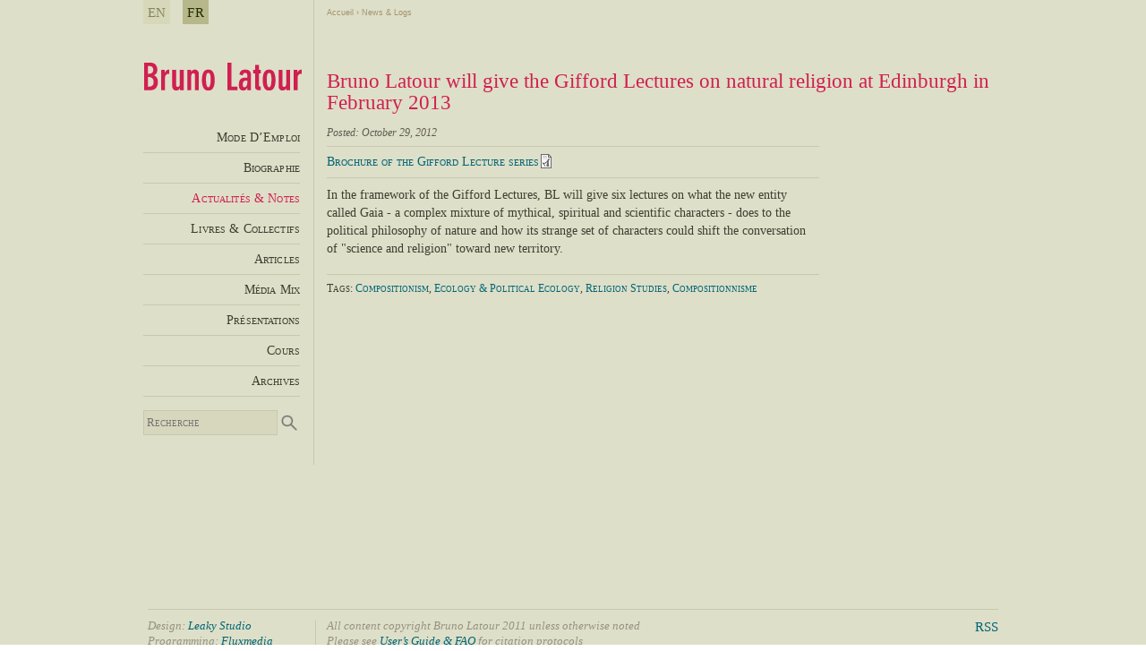

--- FILE ---
content_type: text/html
request_url: http://www.bruno-latour.fr/fr/node/479.html
body_size: 14151
content:
<!DOCTYPE html PUBLIC "-//W3C//DTD XHTML 1.0 Strict//EN" "http://www.w3.org/TR/xhtml1/DTD/xhtml1-strict.dtd">
<html xmlns="http://www.w3.org/1999/xhtml" xml:lang="fr" lang="fr" dir="ltr">


<!-- Mirrored from cms-brunolatour.sciences-po.fr/fr/node/479 by HTTrack Website Copier/3.x [XR&CO'2014], Sun, 25 Sep 2022 15:49:25 GMT -->
<!-- Added by HTTrack --><meta http-equiv="content-type" content="text/html;charset=utf-8" /><!-- /Added by HTTrack -->
<head>
<meta http-equiv="Content-Type" content="text/html; charset=utf-8" />
  <title>Bruno Latour will give the Gifford Lectures on natural religion at Edinburgh in February 2013 | bruno-latour.fr</title>
  <meta http-equiv="Content-Type" content="text/html; charset=utf-8" />
<link rel="shortcut icon" href="../../sites/default/files/zen_latour_favicon.ico" type="image/x-icon" />
  <link type="text/css" rel="stylesheet" media="all" href="../../modules/node/node8277.css?d" />
<link type="text/css" rel="stylesheet" media="all" href="../../modules/system/defaults8277.css?d" />
<link type="text/css" rel="stylesheet" media="all" href="../../modules/system/system8277.css?d" />
<link type="text/css" rel="stylesheet" media="all" href="../../modules/system/system-menus8277.css?d" />
<link type="text/css" rel="stylesheet" media="all" href="../../modules/user/user8277.css?d" />
<link type="text/css" rel="stylesheet" media="all" href="../../sites/all/modules/cck/theme/content-module8277.css?d" />
<link type="text/css" rel="stylesheet" media="all" href="../../sites/all/modules/ckeditor/ckeditor8277.css?d" />
<link type="text/css" rel="stylesheet" media="all" href="../../sites/all/modules/ctools/css/ctools8277.css?d" />
<link type="text/css" rel="stylesheet" media="all" href="../../sites/all/modules/filefield/filefield8277.css?d" />
<link type="text/css" rel="stylesheet" media="all" href="../../sites/all/modules/panels/css/panels8277.css?d" />
<link type="text/css" rel="stylesheet" media="all" href="../../sites/all/modules/views_slideshow/contrib/views_slideshow_singleframe/views_slideshow8277.css?d" />
<link type="text/css" rel="stylesheet" media="all" href="../../sites/all/modules/views_slideshow/contrib/views_slideshow_thumbnailhover/views_slideshow8277.css?d" />
<link type="text/css" rel="stylesheet" media="all" href="../../sites/all/modules/cck/modules/fieldgroup/fieldgroup8277.css?d" />
<link type="text/css" rel="stylesheet" media="all" href="../../sites/all/modules/views/css/views8277.css?d" />
<link type="text/css" rel="stylesheet" media="all" href="../../sites/all/themes/zen_latour/css/layout-fixed8277.css?d" />
<link type="text/css" rel="stylesheet" media="all" href="../../sites/all/themes/zen_latour/css/messages8277.css?d" />
<link type="text/css" rel="stylesheet" media="all" href="../../sites/all/themes/zen_latour/css/pages8277.css?d" />
<link type="text/css" rel="stylesheet" media="all" href="../../sites/all/themes/zen_latour/css/block-editing8277.css?d" />
<link type="text/css" rel="stylesheet" media="all" href="../../sites/all/themes/zen_latour/css/blocks8277.css?d" />
<link type="text/css" rel="stylesheet" media="all" href="../../sites/all/themes/zen_latour/css/navigation8277.css?d" />
<link type="text/css" rel="stylesheet" media="all" href="../../sites/all/themes/zen_latour/css/panels-styles8277.css?d" />
<link type="text/css" rel="stylesheet" media="all" href="../../sites/all/themes/zen_latour/css/views-styles8277.css?d" />
<link type="text/css" rel="stylesheet" media="all" href="../../sites/all/themes/zen_latour/css/nodes8277.css?d" />
<link type="text/css" rel="stylesheet" media="all" href="../../sites/all/themes/zen_latour/css/comments8277.css?d" />
<link type="text/css" rel="stylesheet" media="all" href="../../sites/all/themes/zen_latour/css/forms8277.css?d" />
<link type="text/css" rel="stylesheet" media="all" href="../../sites/all/themes/zen_latour/css/fields8277.css?d" />
<link type="text/css" rel="stylesheet" media="all" href="../../sites/all/themes/zen_latour/css/style_latour8277.css?d" />
<!--[if IE]>
<link type="text/css" rel="stylesheet" media="all" href="/sites/all/themes/zen_latour/css/ie.css?d" />
<![endif]-->
<!--[if lte IE 6]>
<link type="text/css" rel="stylesheet" media="all" href="/sites/all/themes/zen_latour/css/ie6.css?d" />
<![endif]-->
  <script type="text/javascript" src="../../sites/all/modules/jquery_update/replace/jquery.min8277.js?d"></script>
<script type="text/javascript" src="../../misc/drupal8277.js?d"></script>
<script type="text/javascript" src="../../sites/default/files/languages/fr_a7493dcf0fe0edd55d1d555adbff4a838277.js?d"></script>
<script type="text/javascript" src="../../sites/all/modules/google_analytics/googleanalytics8277.js?d"></script>
<script type="text/javascript" src="../../sites/all/modules/panels/js/panels8277.js?d"></script>
<script type="text/javascript" src="../../sites/all/modules/views_slideshow/js/jquery.cycle.all.min8277.js?d"></script>
<script type="text/javascript" src="../../sites/all/modules/views_slideshow/contrib/views_slideshow_singleframe/views_slideshow8277.js?d"></script>
<script type="text/javascript" src="../../sites/all/modules/views_slideshow/contrib/views_slideshow_thumbnailhover/views_slideshow8277.js?d"></script>
<script type="text/javascript" src="../../sites/all/modules/views_slideshow_ddblock/js/views_slideshow_ddblock.admin8277.js?d"></script>
<script type="text/javascript">
<!--//--><![CDATA[//><!--
jQuery.extend(Drupal.settings, { "basePath": "/", "googleanalytics": { "trackOutgoing": 1, "trackMailto": 1, "trackDownload": 1, "trackDownloadExtensions": "7z|aac|arc|arj|asf|asx|avi|bin|csv|doc|exe|flv|gif|gz|gzip|hqx|jar|jpe?g|js|mp(2|3|4|e?g)|mov(ie)?|msi|msp|pdf|phps|png|ppt|qtm?|ra(m|r)?|sea|sit|tar|tgz|torrent|txt|wav|wma|wmv|wpd|xls|xml|z|zip" } });
//--><!]]>
</script>
<script type="text/javascript">
<!--//--><![CDATA[//><!--
var searchSolr = 'http://www.bruno-latour.fr/search';
//--><!]]>
</script>
</head>
<body class="page not-front not-logged-in node-type-news i18n-fr page-node-479 section-node one-sidebar sidebar-first">

  
  <div id="page-wrapper"><div id="page">

    <div id="header"><div class="section clearfix">

      
      
      
      
    </div></div><!-- /.section, /#header -->

    <div id="main-wrapper"><div id="main" class="clearfix">

      <div id="content" class="column"><div class="section">

        
        
        <div class="breadcrumb"><a href="../../fr.html">Accueil</a> › <a href="../actuelles_notes.html">News &amp; Logs</a></div>                  <h1 class="news-title">Bruno Latour will give the Gifford Lectures on natural religion at Edinburgh in February 2013</h1>
                                
        
        <div id="news-content-area">
          <div id="node-479" class="node node-type-news node-promoted build-mode-full clearfix">
  
  
  
      <div class="meta">
      
              <div class="terms terms-inline"><ul class="links inline"><li class="taxonomy_term_11 first"><a href="../taxonomy/term/11.html" rel="tag" title="">Compositionism</a></li>
<li class="taxonomy_term_12"><a href="../taxonomy/term/12.html" rel="tag" title="">Ecology &amp; Political Ecology</a></li>
<li class="taxonomy_term_21"><a href="../taxonomy/term/21.html" rel="tag" title="">Religion Studies</a></li>
<li class="taxonomy_term_13 last"><a href="../taxonomy/term/13.html" rel="tag" title="">Compositionnisme</a></li>
</ul></div>
          </div>
  
  <div class="content">
    <div class="field field-type-text field-field-news-date-posted">
Posted: October 29, 2012</div>


	
	
	<div class="field field-type-filefield field-field-news-field_downloads">
				  <div class="filefield-file"><a href="../../sites/default/files/downloads/GIFFORD-BROCHURE-1.pdf" type="application/pdf; length=121360" title="GIFFORD-BROCHURE-1.pdf">Brochure of the Gifford Lecture series</a><img class="filefield-icon field-icon-application-pdf"  alt="application/pdf icon" src="../../sites/all/modules/filefield/icons/application-pdf.png" /></div>			</div>



<div class="field field-type-text field-field-news-body">
	<p>In the framework of the Gifford Lectures, BL will give six lectures on what the new entity called Gaia - a complex mixture of mythical, spiritual and scientific characters - does to the political philosophy of nature and how its strange set of characters could shift the conversation of "science and religion" toward new territory.</p>
</div>


	
	
	
		<div class="field field-type-text field-field-news-tags">
		<label>
		Tags:		</label>
		<a href="../taxonomy/term/11.html">Compositionism</a>, <a href="../taxonomy/term/12.html">Ecology &amp; Political Ecology</a>, <a href="../taxonomy/term/21.html">Religion Studies</a>, <a href="../taxonomy/term/13.html">Compositionnisme</a>		</div>


	  </div>

  </div><!-- /.node -->
        </div>

        
        

      </div></div><!-- /.section, /#content -->

      
      <div class="region region-sidebar-first column sidebar"><div class="section">
  <div id="block-locale-0" class="block block-locale first region-odd odd region-count-1 count-1">
      <h2 class="title">Languages</h2>
  
  <div class="content">
    <ul><li class="en first"><a href="../../node/479.html" class="language-link">EN</a></li>
<li class="fr last active"><a href="479.html" class="language-link active">FR</a></li>
</ul>  </div>

  </div><!-- /.block -->
<div id="block-block-1" class="block block-block region-even even region-count-2 count-2">
  
  <div class="content">
    <a href="../../index-2.html" title="Accueil" rel="home">
<img src="../../sites/all/themes/zen_latour/images/logo.png" alt="Accueil" /></a>  </div>

  </div><!-- /.block -->
<div id="block-menu-primary-links" class="block block-menu region-odd odd region-count-3 count-3">
      <h2 class="title">Primary links</h2>
  
  <div class="content">
    <ul class="menu"><li class="leaf first"><a href="../mode_demploi.html" title="FR Mode D’Emploi">Mode D’Emploi</a></li>
<li class="leaf"><a href="../fr_biographie.html" title="FR Biographie">Biographie</a></li>
<li class="leaf active-trail"><a href="../actuelles_notes.html" title="">Actualités &amp; Notes</a></li>
<li class="leaf"><a href="../livres_volumes_edites.html" title="">Livres &amp; Collectifs</a></li>
<li class="leaf"><a href="../article.html" title="">Articles</a></li>
<li class="leaf"><a href="../media_mix.html" title="">Média Mix</a></li>
<li class="leaf"><a href="../presentations.html" title="">Présentations</a></li>
<li class="leaf"><a href="../cours.html" title="">Cours</a></li>
<li class="leaf last"><a href="../archives.html" title="">Archives</a></li>
</ul>  </div>

  </div><!-- /.block -->
<div id="block-solr_ajax_search-searchSP" class="block block-solr_ajax_search last region-even even region-count-4 count-4">
      <h2 class="title">Recherche</h2>
  
  <div class="content">
    <div id="block-searchSP" class="searchSP"> <div class="content"> <form id="searchForm" action="http://www.bruno-latour.fr/fr/resultats-de-recherche" role="search" accept-charset="UTF-8" method="get"> <div> <div class="container-inline"> <div class="form-item"> <input type="text" name="search_block_form" id="edit-search-block-form-1" value="" placeholder="Recherche" title="Rechercher dans le site" class="form-text"> </div> <input type="submit" id="submit-searchSP" value="" title="Chercher" class="form-submit"> </div> </div> </form> </div> </div><script type="text/javascript">function actionForm(){document.getElementById("searchForm").action = "http://www.bruno-latour.fr/fr/resultats-de-recherche";document.getElementById("searchForm").submit();}</script>  </div>

  </div><!-- /.block -->
</div></div><!-- /.section, /.region -->

      
    </div></div><!-- /#main, /#main-wrapper -->

    
  </div><div class="push"></div></div><!-- /#page, /#page-wrapper -->

    <div id="footer">

                	<div id="foot_left">
                    <ul>
                    <li>Design: 
                    <a href="http://www.leakystudio.com/" target="_blank">Leaky Studio</a>
                     </li>
                    <li>Programming: <a href="http://www.fluxmedia.de/" target="_blank">Fluxmedia</a></li>
                    </ul>
            
                    </div><!-- /foot_left -->
                    
                    <div id="foot_right">
                    	<div class="copyright">
                                  <div id="footer-message"><ul>
                    <li>All content copyright Bruno Latour 2011 unless otherwise noted</li> 
					<li>Please see <a href="node/8.html">User’s Guide &amp; FAQ</a> for citation protocols</li>
                    </ul></div>
                                </div><!-- /copyright -->
                        <div class="feeds">
                          <ul>
					<li>
					<div class="region region-footer">
  <div id="block-node-0" class="block block-node first last region-odd odd region-count-1 count-5">
  
  <div class="content">
    <a href="../rss.xml" class="feed-icon">RSS</a>  </div>

  </div><!-- /.block -->
</div><!-- /.region -->
					        </li>
                    </ul>
                        </div><!-- /feeds -->
                    </div><!-- /foot_right -->
                   <div class="clear_footer"></div>
                   
                   
  </div><!-- /#footer -->
  

  
  <script type="text/javascript" src="../../sites/all/modules/solr_ajax_search/solr_ajax_search8277.js?d"></script>
<script type="text/javascript">
<!--//--><![CDATA[//><!--
var _gaq = _gaq || [];_gaq.push(["_setAccount", "UA-54172151-2"]);_gaq.push(["_gat._anonymizeIp"]);_gaq.push(["_trackPageview"]);(function() {var ga = document.createElement("script");ga.type = "text/javascript";ga.async = true;ga.src = ("https:" == document.location.protocol ? "https://ssl" : "http://www") + ".google-analytics.com/ga.js";var s = document.getElementsByTagName("script")[0];s.parentNode.insertBefore(ga, s);})();
//--><!]]>
</script>

</body>

<!-- Mirrored from cms-brunolatour.sciences-po.fr/fr/node/479 by HTTrack Website Copier/3.x [XR&CO'2014], Sun, 25 Sep 2022 15:49:25 GMT -->
</html>


--- FILE ---
content_type: text/css
request_url: http://www.bruno-latour.fr/sites/all/themes/zen_latour/css/panels-styles8277.css?d
body_size: 691
content:
/**
 * @file
 * Panels Styling
 */
 
/* IE7 bug */
/* $Id: twocol.css,v 1.1.2.1 2008/12/16 21:27:58 merlinofchaos Exp $ */

.panel-2col { 
/*  overflow: hidden;  */
}

.panel-2col .panel-col-first { 
  float: left; 
  width: 49.9%; 
}
* html .panel-2col .panel-col-first {
  width: 49.9%;
}

.panel-2col .panel-col-first .inside { 
  margin: 0 .5em 1em 0;
}

.panel-2col .panel-col-last { 
  float: left; 
  width: 49.9%;
}
* html .panel-2col .panel-col-last {
  width: 49.9%;
}

.panel-2col .panel-col-last .inside { 
  margin: 0 0 1em .5em;
}

#panels-edit-display .panel-pane,
#panels-edit-display .helperclass {
  margin: .5em;
}

.panel-2col .panel-separator {
  margin: 0 0 1em 0;
}




--- FILE ---
content_type: text/css
request_url: http://www.bruno-latour.fr/sites/all/themes/zen_latour/css/style_latour8277.css?d
body_size: 42679
content:
/* #block-solr_ajax_search-searchSP input[type="text"]{
	background: none repeat scroll 0 0 transparent;
	border: medium none;
	color: #595959;
	font-style: italic;
	font-weight: 100;
	width: 100%;
} */

#block-solr_ajax_search-searchSP input[type="submit"] {
/* background: none repeat scroll 0 0 transparent; */
border: medium none;
font-weight: bold;
margin: 0 0 5px 0;
/* overflow: hidden; */
padding: 0;
text-align: center;
cursor: pointer;
}
#block-solr_ajax_search-searchSP input[type=submit] {
color: transparent;
background: transparent url('../images/latour_images/loupe.png') no-repeat center center;
background-size: contain;
height: 18px;
}
#block-solr_ajax_search-searchSP {
/* border-bottom: 0.1em solid #bbb; */
padding-bottom: 0.5em;
}
#block-solr_ajax_search-searchSP .container-inline {
align-items: center;
display: flex;
flex-direction: row;
justify-content: space-between;
}
.container-inline div, .container-inline label {
display: inline;
}
#block-solr_ajax_search-searchSP * {
margin: 0;
padding: 0;
width: 175px
}
#block-solr_ajax_search-searchSP h2 {
	display:none;
}

/*SEARCH RESULTS*/
#rs ul{
	list-style-type:none;
}
#rs li{
	margin:20px 0;
}
#rs h2 a {
	color: #026576;
	text-decoration: none; 
	font-size: 17px;
	line-height: 1.0em;
	font-variant: small-caps;
}
#rs p em {
	font-size: 16px;
	font-style:normal;
	line-height: 1.4em;
	padding: 0 0 14px 0;
	color: #3f3d32;
}





/* General */
* {
	margin: 0;
	padding: 0;
	font-family: Baskerville, "Times New Roman", Times;
	/* color:#3F3D32; */
}

body {
	text-align: left;
	font-size: 0.95em;
	background-image:url(../images/latour_images/bg_beige.png);
	background-repeat:repeat;
	color:#3F3D32;
}

html, body {
	height: 100%;
}



h1,h2,h3,h4,h5 {
	font-family:Baskerville, "Times New Roman", Times;
	font-weight:lighter;
	margin: 0;
	padding: 0;
}


h2 {
	line-height: 1.1em;
	margin: 0;
}

a {
	text-decoration: none;
	outline:none;
}

a:hover {
		text-decoration: underline;
}

/*
p {
	line-height: 1.4em;
	font-size: 1.0em;
	padding: 0 0 14px 0;
	margin: 0;
}
*/

#node-397 ul {
	list-style:none;
	margin:0 0 20px 0;
	padding:0;
}

#node-397 {
	width:590px;
	list-style:none;
	margin:0 0 0 0;
	padding:0;
}
#node-397 ul li {
	width:590px;
	list-style:none;
	display:block;
	margin:0;
	padding:0 0 9px 0;
	font-size:0.9em;
	line-height:1.2em;
}

#node-397 h4 {
	font-size:1.1em;
	letter-spacing:0.02em;
	font-variant:small-caps;
}



#node-398 ul {
	list-style:none;
	margin:0 0 20px 0;
	padding:0;
}

#node-398 {
	width:590px;
	list-style:none;
	margin:0 0 0 0;
	padding:0;
}
#node-398 ul li {
	width:590px;
	list-style:none;
	display:block;
	margin:0;
	padding:0 0 9px 0;
	font-size:0.9em;
	line-height:1.2em;
}

#node-398 h4 {
	font-size:1.1em;
	letter-spacing:0.02em;
	font-variant:small-caps;
}


/* change zen styles */
.clearfix::after {
	content: ".";
	display: block;
	height: 0;
	clear: none;
	visibility: hidden;
}



/*
 * Content
 */
#content,
.no-sidebars #content {
  float: left; /* LTR */
  width: 960px;
  margin-left: 0; /* LTR */
  margin-right: -960px; /* LTR */ /* Negative value of #content's width + left margin. */
  padding: 0; /* DO NOT CHANGE. Add padding or margin to #content .section. */
}

.sidebar-first #content {
  width: 760px;
  margin-left: 200px; /* LTR */ /* The width of .region-sidebar-first. */
  margin-right: -960px; /* LTR */ /* Negative value of #content's width + left margin. */
}

.sidebar-second #content {
  width: 760px;
  margin-left: 0; /* LTR */
  margin-right: -760px; /* LTR */ /* Negative value of #content's width + left margin. */
}

.two-sidebars #content {
  width: 450px; /* 560px */ 
  margin-left: 200px; /* LTR */ /* The width of .region-sidebar-first */
  margin-right: -650px; /* -760px */ /* LTR */ /* Negative value of #content's width + left margin. */
}

#content .section {
  margin: 0 0 0 0;   /* LTR */
  padding-left: 5px;  
  font-size: 1.0em;
  line-height: 1.6em;
}

/*
#content .section a {
	color: #026576;
}

#content .section a:hover {
	color: #D01F51;
}

*/

/*
 * Top Region
 */
 
.region-content-top {
	clear: both;
}	

/*
 * First sidebar
 */
.region-sidebar-first {
  float: left; /* LTR */
  width: 200px;
  margin-left: 0; /* LTR */
  margin-right: -200px; /* LTR */ /* Negative value of .region-sidebar-first's width + left margin. */
  padding: 0; /* DO NOT CHANGE. Add padding or margin to .region-sidebar-first .section. */
}

.region-sidebar-first .section {
  margin: 0 20px 0 0; /* LTR */
  padding: 0;
}

/*
 * Second sidebar
 */
.region-sidebar-second {
  float: left; /* LTR */
  width: 280px;
  margin-left: 470px; /* 760px */ /* LTR */ /* Width of content + sidebar-first. */
  margin-right: -930px; /* LTR */ /* Negative value of .region-sidebar-second's width + left margin. */
  padding: 0; /* DO NOT CHANGE. Add padding or margin to .region-sidebar-second .section. */
}

.region-sidebar-second .section {
  margin: 0 0 0 0px; /* LTR */
  padding: 0;
   font-size: 1.0em;
  line-height: 1.6em; 
}

.region-sidebar-second .section a {
	text-decoration: underline;
}

.region-sidebar-second .section a:hover {
	text-decoration: none;
}


/* Footer */

.push {
	padding-top: 100px;
}
.footer, .push {
	height: 4em;
}

.footer, .push {
	clear: both;
}


#footer {
	margin-left: auto;
	margin-right: auto;
	width: 950px;
	padding: 12px 0 12px 0;
	border-top: solid thin #C7C8AF;
	color: #969183;
	/* font-size: 0.7em; */
	line-height: 0.9em;
	margin-bottom:20px;
}

#footer a {
	color: #026576;
	text-decoration: none;
}

#footer a:hover {
	color: #D01F51;
	text-decoration: none;
}

#footer ul li {
	list-style: none;
	margin: 0;
	padding: 0 0 5px 0;
	color: #969183;
}

#footer ul, ol {
	margin-left: 0;
}

#foot_left {
	float: left;
	width: 175px;
	padding: 0 12px 0 0;
	margin: 0 12px 0 0;
	border-right: solid thin #C7C8AF;
	font-style: italic;
	font-size:0.85em;
	line-height: 1.0em;
}


#foot_right .copyright {
	float: left;
	width: 550px;
	text-align: left;
	font-style: italic;
	font-size:0.85em;
	line-height: 1em;
}


#foot_right .feeds {
	float: right;
	width: 150px;
	text-align: right;
}

/* Left Sidebar */
.region-sidebar-first {
	float: left;
	width: 200px;
	margin-left: 0;
	margin-right: -200px;
	padding: 0;
}

/* Front Panel & Carousel */

.panel-2col {
	clear: both;
}

.clear-block {
	clear: both;
}

.content-area {
	clear: both;
}

.views-row {
	clear: both;
	padding-bottom: 5px;
	margin-bottom: 10px;
	/* width: 550px; */
}

.views-row a {
	font-size: 1em;
	color: #D01F51;
	margin: 0 0 6px 0;
	padding: 0;
	font-variant: small-caps;
}

.views-field-body a {
	text-decoration: underline;
	color: #026576;
	outline: none;
}


/* block-nodeblock */


.block-nodeblock.first {
	margin-top: 80px;
	padding: 43px 0 0 0; 
}

.block-nodeblock a {
	text-decoration: underline;
	color: #3F3D32;
}

.block-nodeblock a:hover {
	text-decoration: underline;
	color: #D01F51;
}

.block-nodeblock img {
	width: 280px;
}

.block-nodeblock a[href$=".PDF"], .article-view-field-title a[href$=".pdf"] {
	padding: 2px 17px 2px 0px;
	background: url(http://www.bruno-latour.fr/sites/all/modules/filefield/icons/application-pdf.png) right center no-repeat;
}

h4.cv {
	width: 268px;
	padding: 6px;
	background-color: #CCCBAD;
	margin: 0 0 10px 0;
	font-size: 1em;
}

.block-nodeblock h4.cv a {
	text-decoration: none;
	color: #026576;
	font-variant: small-caps;
}
.block-nodeblock h4.cv a:hover {
	text-decoration: none;
	color: #D01F51;
}
h4.cv a {
	text-decoration: none;
	color: #026576;
	font-variant: small-caps;
}
h4.cv a:hover {
	text-decoration: none;
	color: #D01F51;
}


/* Admin Block */
#admin-menu {
	font-size: 0.8em;
}


#block-admin-display-form {
	padding-bottom: 50px;
}

content-area {
	padding-bottom: 50px;
	
}

p#content-column {
	/* font-size: 0.9em; */
}

div.help {
	/* font-size: 0.8em; */
}


/* ---------------- search */
#edit-search-block-form-1 {
	width: 140px;
	font-variant: small-caps;
	height: 25px;
	text-align: left;
	margin: 5px 0 10px 0;
	font-size: 0.84em;
	padding: 1px 5px 0px 3px;
	/* color: #323800;*/
	color: black;
	border: solid thin #C7C8AF; 
	background-color: #D6D7BD;
	font-family: Baskerville, "Times New Roman", Times;
}


.search-results {
	margin-top: 10px;
}

.search-advanced a {
	color: #D01F51;
	text-decoration: none;
}

.search-advanced a:hover {
	color: #D01F51;
	text-decoration: underline;
}

.search-results dt {
	padding-bottom: 10px;
	font-variant: small-caps;
	color: #D01F51;
	font-size: 1.0em;
	line-height: 1.0em;
}

.search-results dt a {
	color: #D01F51;
	text-decoration: none;
}

.search-results dt a:hover {
	color: #D01F51;
	text-decoration: underline;
}

.search-info a {
	text-decoration: underline;
	color: #026576;
}

.search-info a:hover {
	text-decoration: underline;
	color: #D01F51
}


/* ---------------- contact */
.breadcrumb-contact {
	margin: 10px 0 70px 0;
	font-family: Arial, Helvetica, sans-serif;
	font-size: 0.5em;
	color: #A2926F;
	padding: 0;
}

.breadcrumb-search-result {
	margin: 10px 0 70px 0;
	font-family: Arial, Helvetica, sans-serif;
	font-size: 0.5em;
	color: #A2926F;
	padding: 0;
}


/* ---------------- Pagunation */
div.item-list {
	clear:both;
	margin:0px 0 0 0;
	padding:0;
}

ul.pager {
margin:0 0 0 0;
padding:0;
clear:both;
}

ul.pager li {
	font-family:Arial, Helvetica, sans-serif;
	display:inline;
		margin-right: 5px;
}
ul.pager li a {	
	display: inline;
	padding: 1px 5px;
	border: solid 1px #323800;
	color: #323800;
	background: #b7b78c;
	text-decoration:none;
	font-family:Arial, Helvetica, sans-serif;
}
ul.pager li a:hover, ul.pager li.pager-current a{
	background: #D01F51;
	border: solid 1px #D01F51;
	color: #FFF;
	text-decoration: none;
}


/* ---------------- breadcrumb */

div.breadcrumb {
	margin: 2px 0 43px 0;
	font-family: Arial, Helvetica, sans-serif;
	font-size: 0.6em;
	color: #A2926F;
	padding: 0;
}

div.breadcrumb a:hover {
	text-decoration: none;
	color: #026576;
	font-family: Arial, Helvetica, sans-serif;
}

div.breadcrumb a {
	text-decoration: none;
	color: #A2926F;
	font-family: Arial, Helvetica, sans-serif;
}


/* ---------------- Site Sub Header */
#site-subheader {
	margin: 0;
}



/* ---------------- Sidebar Left */

.region-sidebar-first {
	/* padding: 0 12px 0 0; */
	
	font-variant: small-caps;
	text-align: left;
	color: #323800;
	/* font-size: 0.74em; */
	letter-spacing: 0.01em;
	border-right: solid thin #C7C8AF;
	width:175px;
	padding: 0 15px 0 0;
	margin: 0 15px 0 0;
}


.region-sidebar-first a {
	color:#3F3D32
}


/* ---------------- Sidebar Left - Left Navigation */

#block-menu-primary-links h2 {
	display:none;
}


#block-menu-primary-links {
	padding: 0;
	margin: 0;
	font-variant: small-caps;
	text-align: right;
	color: #323800;
	font-size: 0.93em; 
	letter-spacing: 0.01em;
}


#block-menu-primary-links ul {
	text-align: right;
	list-style: none;
	list-style-image:none;
	margin: 40px 0 10px 0;
	padding: 0;
	width:175px;
}

#block-menu-primary-links ul li {
	list-style: none;
	list-style-image:none;
	margin: 0 0 8px 0;
	padding: 0 0 8px 0;
	border-bottom: solid thin #C7C8AF;
}

#block-menu-primary-links ul li.active-trail a {
	color: #D01F51;
}

#block-menu-primary-links a:hover {
	color: #D01F51;
	text-decoration: none;
}


/* Language Switcher */

#block-locale-0 {
	padding: 0;
	margin: 5px 0 47px 0;
	/* font-size: 1.0em; */
}

#block-locale-0 h2 { 
	display: none;
}


#block-locale-0 ul {
	margin: 0;
	padding: 0;
	list-style: none;
}

#block-locale-0 ul li {
	margin: 0 10px 0 0;	
	display: inline;
	color: #242C00;
	background-color: #B7B78C;
	list-style: none;
}

a.language-link {
	width: 30px;
	height: 30px;
	padding: 5px;
	color: #82875A;
	background-color: #D7D7B9;
	text-decoration: none;
}

a:hover.language-link {
	width: 30px;
	height: 30px;
	padding: 5px;
	color: #242C00;
	background-color: #B7B78C;
	text-decoration: none;
}


a.language-link.active {
	width: 30px;
	height: 30px;
	padding: 5px;
	color: #242C00;
	background-color: #B7B78C;
	text-decoration: none;
}

/* ---------------- Node Edit */
div.tabs {
	padding-bottom: 15px;
}

#content-area {
	clear: both;
}

/* ---------------- Body */
div.field-item a {
	color: #026576;
	text-decoration: none;
}

div.field-item a:hover {
	color: #D01F51;
	text-decoration: none;
}

div.content h3 {
	font-size: 1.1em;
	color: #D01F51;
	margin: 0 0 4px 0;
	padding: 0;
	font-variant: small-caps;
}

div.content h3.block_col_right {
	font-size: 1.3em;
	line-height:1.2em;
	color: #D01F51;
	margin: 0 0 4px 0;
	padding: 0 0 0 0;
	font-variant:normal;
}

div.content h4.transl {
	width:260px;
	margin:4px 0 12px 0;
	padding:0;
}
div.content h4.transl a {
	padding:6px;
	background-color: #CCCBAD;
	margin: 0 0 10px 0;
	font-size: 1em;
	color: #026576;
	text-decoration:none;
}


div.content h4.transl a:hover {
	text-decoration: none;
	color: #D01F51;
}

div.content h4.block_col_right {
	font-size: 0.9em;
	line-height:1.2em;
	color: #3f3d32;
	margin: 0 0 3px 0;
	padding: 4px 0 0 0;
	font-variant:small-caps;
}

div.content h6 {
	font-size: 0.85em;
	line-height: 1.2em;
	font-weight: lighter;
}
div.content p {
font-size:1em;
line-height:1.4em;
padding:0 0 14px 0;
color:#3f3d32;
}

ul.bio {
list-style:none;
margin:0 0 25px 0;
padding:0;
font-size:0.95em;
line-height:1.4em;
}

ul.bio li {
list-style:none;
margin:0 0 5px 0;
padding:0 0 0 2.5em;
text-indent:-2.5em;
}

#sidebar {
	float: left;
	width: 175px;
	padding: 0 12px 0 0;
	margin: 0 12px 0 0;
	border-right: solid thin #C7C8AF;
}

h1.title {
	font-size: 2.2em;
	line-height: 1.15em;
	padding-bottom: 5px;
	margin:0 0 12px 0;
	clear:both;
}

/* ---------------- Courses Single Content Type */
.courses-view-field-body {
	width:630px;
	padding:0;
	margin:0;
}

.courses-view-field-title {
	font-size:1.25em;
}
.courses-view-field-body h4 {
font-size:1.1em;
	letter-spacing:0.02em;
	
	padding:0;
	margin:3px 0 2px 0;
}

.field-field-courses-field_downloads {
		padding:5px 0 5px 0;
	width:630px;
	border-top: solid thin #C7C8AF;
	border-bottom: solid thin #C7C8AF;
	margin:3px 0 8px 0;
	font-variant:small-caps;
	font-size:0.9em;
}
.courses-view-field-downloads {
		padding:5px 0 5px 0;
	width:630px;
	border-top: solid thin #C7C8AF;
	border-bottom: solid thin #C7C8AF;
	margin:3px 0 8px 0;
	font-variant:small-caps;
	font-size:0.9em;
}
.courses-view-field-downloads a {
	color: #026576;
	text-decoration: none;
}

.courses-view-field-downloads a:hover {
	color: #D01F51;
	text-decoration: none;
}


.field-field-courses-body {
	width:630px;
	padding:0;
	margin:0;
}
.field-field-courses-body h4 {
font-size:1.1em;
	letter-spacing:0.02em;
	font-variant:small-caps;
	padding:0;
	margin:0 0 4px 0;
}
.field-field-courses-body p {
	padding:0 0 12px 0;
}

.field-field-courses-body ul {  
    list-style-type: none; 
	margin: 3px 0 12px 0;
	padding: 0 0 0 1.1em;
 text-indent: -1.1em;
  } 
.field-field-courses-body ul li {  
    display:block;
	padding:0 0 5px 0;
	line-height:19px;
  
  } 
.field-field-courses-body ul li:before {  
    content: "\2014 \0020";  
  }  



/* ---------------- Article Single Content Type */

h1.article-title-edit {
	display: none;
}


.filefield-icon {
	padding: 0;
	margin-bottom: -3px;
}
.article-field-container {
	width:720px;
	margin:0 0 0 42px;
	padding:0;
}

.article-field-inner-left {
	width:355px;
	float:left;
	padding:0 10px 0 0;
	border-right: solid thin #C7C8AF;
	margin:0;
}
.article-field-inner-right {
	width:335px;
	float:right;
	margin:0;
}

.field-field-article-number {
		font-family: Arial, Helvetica, sans-serif;
	padding: 20px 0 5px 0;
	color: #D01F51;
	width:41px;
	float: left;
	font-size:0.80em;
	line-height: 1.0em;
}

.field-field-article-group1 {
	margin-left: 42px; 
	margin-top: 5px;
}

.field-field-article-title {
	margin-left: 0;
	margin-right: 8px;
	margin-top: 0;
	padding-bottom: 10px;
	padding-top: 14px;
	color: #D01F51;
	font-size: 1.55em;
	line-height: 1.0em;
}

#content-area .content .field-field-article-title a {
	color: #D01F51;
	text-decoration:none;
}
#content-area .content .field-field-article-title a:hover {
	color: #D01F51;
	text-decoration:underline;
}

#content-area .content .field-field-article-title a:visited {
	color: #D01F51;
	text-decoration:none;
}


.field-field_year {
	font-size: 0.95em;
	font-weight: lighter;
	margin:-2px 10px 0 42px;
	float: left;
	padding:0;
}


.field-field-article-introduction {
	margin-left: 0;
	margin-top: 6px;
	padding:0;
	font-size: 0.95em;
	margin-top: 0;
	margin-bottom: 10px;
	line-height: 1.3em;
}

.field-field-article-title-teaser {
	padding: 0;
	margin: 0;
	font-variant: small-caps;
	color: #D01F51;
	font-size: 1.0em;
	line-height: 1.0em;
}

.field-field-article-title-teaser a {
	color: #D01F51;
}

.field-field-introduction-teaser {
	font-size: 0.85em;
	line-height: 1.2em;
	margin-bottom: 10px;
}

.field-field-original-article {
	padding: 0;
	margin: 0;
}

.field-field-original-article h2 {
	display: none;
}

.field-field-original-article-label {
	font-size: 1.1em;
	margin: 0 0 -5px 0;
	padding: 0;
}

.field-field-article-body-label {
	font-size: 17px;
	font-weight:lighter;
	margin: 5px 0 5px 0;
	padding:0;
}


.field-field-article-body {
padding: 0 0 0 0;
	font-size: 0.9em;
	line-height: 1.3em;
}

.field-field-article-tags {
	width: 720px;
	margin-left: 42px;	
	margin-top: 10px;
	margin-bottom: 20px;
	padding-top: 7px;
	padding-bottom: 15px;
	border-top: dotted thin #C7C8AF;
	font-variant: small-caps;
	font-size: 0.8em;
	line-height: 1.2em;
	clear:both;
}

.field-field-article-tags a {
	color: #026576;
	text-decoration: underline;
}

.field-field-article-tags a:hover {
	color: #D01F51;
	text-decoration: underline;
}


.field-field-article-translations-label {
font-size: 17px;
	margin: 0 0 10px 0;
	padding:3px 0 0 0;
	font-weight:lighter;
}

.field-field-article-translations {
		list-style: none;
	margin: 5px 0 0 0;
	font-family:Arial, Helvetica, sans-serif;
	padding: 0 0 0 2.2em;
	text-indent: -2.1em;
	}

.field-field-article-translations p {
	margin-bottom: 5px;
	font-family:Arial, Helvetica, sans-serif;
	font-size: 0.80em;
	line-height: 14px;
}

.field-field-article-translations a {
	color: #026576;
	text-decoration: none;
	font-family:Arial, Helvetica, sans-serif;
}

.field-field-article-translations a:hover {
	color: #D01F51;
	text-decoration: underline;
	font-family:Arial, Helvetica, sans-serif;
}

.field-field-article-translations-item {
	margin-bottom: 0;
	font-size: 0.80em;
	line-height: 14px;
}



.field-field-article-downloads {
	list-style: none;
	margin-left:2.1em;
	padding: 0 0 0 0;
	text-indent: -2.1em;
	font-size: 0.87em;
	line-height: 1.2em;
	margin-top: 0;
}


/* ---------------- Articles View */
.view-header h1 {
	font-size: 2.2em;
	line-height: 1.15em;
	padding-bottom: 5px;
	margin: 0 0 12px 0;
	clear: both;
}

.article-view-field-year {
	font-size: 0.95em;
	font-weight: lighter;
	margin:-2px 10px 0 40px;
	float: left;
	padding:0;
	}

.article-view-field-number {
	font-family: Arial, Helvetica, sans-serif;
	padding: 2px 0 5px 0;
	color: #D01F51;
	width:41px;
	float: left;
	font-size:0.80em;
	line-height: 1.0em;
}

.article-view-field-title {
	margin-left: 3px;
	margin-right: 8px;
	margin-top: 5px;
	padding-bottom: 10px;
	font-variant: small-caps;
	color: #D01F51;
	font-size: 1.12em;
	line-height: 1.0em;
	}
	
.article-view-field-title a[href$=".PDF"], .article-view-field-title a[href$=".pdf"] {
	padding: 2px 17px 2px 0px;
	background: url(http://www.bruno-latour.fr/sites/all/modules/filefield/icons/application-pdf.png) right center no-repeat;
}

.article-view-field-title a {
	color: #D01F51;
}

.article-view-field-introduction {
	margin-left: 0;
	margin-top: 6px;
	padding:0;
	font-size: 0.95em;
	margin-top: 0;
	margin-bottom: 10px;
	line-height: 1.3em;
}

.article-view-field-introduction a {
text-decoration:none;
color: #026576;
}
.article-view-field-introduction a:hover {
text-decoration:none;
color: #D01F51;
}


.article-view-field-orig-article-label {
	font-size: 1.0em;
	margin-bottom: -5px;
	padding: 0;
}

.article-view-field-orig-article {
	margin-left: 42px;
	margin-top: 5px;
	margin-top: 5px;
	margin-bottom: 10px;
	clear: both;
}

.article-view-field-orig-article a {
	font-variant: small-caps;
	color: #D01F51;
	font-size: 1.0em;
	line-height: 1.0em;
}


.article-view-field-body-label {
	font-size: 17px;
	font-weight:lighter;
	margin: 5px 0 5px 0;
	padding:0;
}

.article-view-field-inner-left {
	float: left;
	width: 375px;
	margin:0 15px 0 42px;
	padding:0 15px 0 0;
	border-right: solid thin #C7C8AF;
}

.article-view-field-inner-right {
	float:right;
	width:305px;
	padding:0 15 0 0;
}
	

.clearit {
	clear:both;
	height:1px;
}

.article-view-field-body {
	padding: 0 0 0 0;
	font-size: 0.9em;
	line-height: 1.3em;
}

.article-view-field-tags {
	width: 100%;
	margin-left: 42px;	
	margin-top: 10px;
	margin-bottom: 20px;
	padding-top: 7px;
	padding-bottom: 15px;
	border-top: dotted thin #C7C8AF;
	font-variant: small-caps;
	font-size: 0.8em;
	line-height: 1.2em;
	clear:both;
}

.article-view-field-tags a {
	color: #026576;
	text-decoration: underline;
}

.article-view-field-tags a:hover {
	color: #D01F51;
	text-decoration: underline;
}


.article-view-field-translations {
	list-style: none;
	margin: 5px 0 0 0;
	font-family:Arial, Helvetica, sans-serif;
	font-size: 0.72em;
	padding: 0 0 0 2.2em;
	text-indent: -2.1em;
	}

.article-view-field-translations p {
	margin-bottom: 5px;
	font-family:Arial, Helvetica, sans-serif;
	line-height: 1.33em;
}

.article-view-field-translations-label {
	font-size: 17px;
	margin: 0 0 10px 0;
	padding:3px 0 0 0;
	font-weight:lighter;
}

.article-view-field-translations a {
	color: #026576;
	text-decoration: none;
	font-family:Arial, Helvetica, sans-serif;
}

.article-view-field-translations a:hover {
	color: #D01F51;
	text-decoration: underline;
	font-family:Arial, Helvetica, sans-serif;
}

.article-view-field-downloads {
	list-style: none;
	margin-left:2.1em;
	padding: 0 0 0 0;
	text-indent: -2.1em;
	font-size: 0.85em;
	line-height: 1.2em;
	margin-top: 0;
}

.article-view-field-downloads a {
	font-family:Arial, Helvetica, sans-serif;
	font-size: 0.85em;
	line-height: 1.33em;
	color: #026576;
	text-decoration:none;
}
.article-view-field-downloads a:hover {
color: #D01F51;
	text-decoration:none;
	}

.article-view-field-downloads-label {
	font-size: 17px;
	margin: 12px 0 2px 0;
	padding:0;
}





.article-view-group-row {
	clear: both;
	margin-bottom: 15px;
	padding-bottom: 15px;
}

/* ---------------- News Single Content Type */


.field-field-news-tags {
	padding: 8px 0 0 0;
	border-top: solid thin #C7C8AF;
	margin: 5px 0 0 0;
	font-variant: small-caps;
	font-size: 0.8em;
	line-height: 1.2em;
}

.field-field-news-date-posted {
		font-style: italic;
	color: #605B53;
	font-size: 0.8em;
	padding: 2px 0 0 0;
}

.field-field-news-field_downloads {
	padding:5px 0 5px 0;
	width:550px;
	border-top: solid thin #C7C8AF;
	border-bottom: solid thin #C7C8AF;
	margin:3px 0 8px 0;
	font-variant:small-caps;
	font-size:0.9em;
}
.field-field-news-field_downloads a {
	text-decoration:none;
	color:#026576;
}
.field-field-news-field_downloads a:hover {
	text-decoration:none;
	color:#D01F51;
}


.field-field-news-body {
	margin-top: 1px;
	padding:0;
	font-size: 0.94em;
	margin-bottom: 0;
	line-height: 1.5em;
	width: 550px;	
}

.field-field-news-body img {
	max-width: 550px;
}

.field-field-news-body p {
padding:0 0 10px 0;
}


.field-field-news-body a {
	color: #026576;
	text-decoration: none;
}

.field-field-news-body a:hover {
	color: #D01F51;
	text-decoration: none;
}


.field-field-news-tags a {
	color: #026576;
	text-decoration: none;
}

.field-field-news-tags a:hover {
	color: #D01F51;
	text-decoration: none;
}


.field-tag-single-heading {
	float: left;
}

.field-item-tags {
	float: left;
	margin-left: 5px;
}

.field-item-tags a {
	color: #026576;
	text-decoration: underline;
}

.field-item-tags a:hover {
	color: #D01F51;
	text-decoration: underline;
}

#news-content-area {
	clear: both;
	width: 550px;
}


h1.news-title {
	font-size: 1.5em;
	margin: 0 0 7px 0;
	padding: 10px 0 0 0;
	font-variant: normal;
	color: #D01F51;
}

.field-field-news-archive-link {
	margin-top: 20px;
	font-size: 0.9em;
	padding: 0;
	font-variant: small-caps;
}

.field-field-news-archive-link a {
	color: #D01F51;
	text-decoration: none;
}

.field-field-news-archive-link a:hover {
	color: #D01F51;
	text-decoration: underline;
}
.archive-view-field-title {
	font-size:1.25em;
}
.archive-view-field-downloads {
	padding:5px 0 5px 0;
	width:550px;
	border-top: solid thin #C7C8AF;
	border-bottom: solid thin #C7C8AF;
	margin:3px 0 8px 0;
	font-variant:small-caps;
	font-size:0.9em;
}
.archive-view-field-downloads a {
	text-decoration:none;
	color:#026576;
}
.archive-view-field-downloads a:hover {
	text-decoration:none;
	color:#D01F51;
}

.archive-view-posted{
		font-style: italic;
	color: #605B53;
	font-size: 0.8em;
	padding: 2px 0 0 0;
}
.view-archive-view .view-content {
	width:550px;
	margin:0;
	padding:0;
}
.archive-view-field-body a {
	text-decoration:none;
	color: #026576;
	font-variant:normal;
}
.archive-view-field-body a:hover {
	text-decoration:none;
	color: #D01F51;
}

.archive-view-field-tags {
	width: 550px;
	padding-top: 5px;
	padding-bottom: 15px;
	margin:0 0 10px 0;
	border-top: solid thin #C7C8AF;
	font-variant: small-caps;
	font-size: 0.8em;
	line-height: 1.2em;
	float: left;
}


.archive-view-field-tags a {
	text-decoration: none;
	color: #026576;
	outline: none;
}


.archive-view-field-tags a {
	color: #026576;
	text-decoration: none;
}

.archive-view-field-tags a:hover {
	color: #D01F51;
	text-decoration: underline;
}


.view-view-taxonomy .view-content {
	width:550px;
	margin:0;
	padding:0;
}
.view-taxonomy-title {
	font-size:1.25em;
}

/* ---------------- News View */

.news-view-field-title {
	margin-top: 1px;
	padding:0 0 0 0;
	color: #D01F51;
	font-size: 1.3em;
	line-height: 1.35em;
	width: 550px;
}
.news-view-field-downloads {
	padding:5px 0 5px 0;
	width:550px;
	border-top: solid thin #C7C8AF;
	border-bottom: solid thin #C7C8AF;
	margin:3px 0 8px 0;
	font-variant:small-caps;
	font-size:0.9em;
}
.news-view-field-downloads a {
	text-decoration:none;
	color:#026576;
}
.news-view-field-downloads a:hover {
	text-decoration:none;
	color:#D01F51;
}

.news-view-posted {
		font-style: italic;
	color: #605B53;
	font-size: 0.8em;
	padding: 2px 0 0 0;
}
.news-view-field-title a {
font-variant:normal;
}

.news-view-field-body {
	margin-top: 1px;
	padding:0;
	font-size: 0.94em;
	margin-bottom: 0;
	line-height: 1.5em;
	width: 550px;	
}

.news-view-field-body img {
	max-width: 550px;
}

.news-view-field-body p {
padding:0 0 10px 0;
}


.news-view-field-body a {
	color: #026576;
	font-variant:normal;
	text-decoration: none;
}

.news-view-field-body a:hover {
	color: #D01F51;
	text-decoration: none;
	font-variant:normal;
}

.news-view-field-tags {
	width: 550px;
	padding-top: 5px;
	padding-bottom: 15px;
	margin:0 0 10px 0;
	border-top: solid thin #C7C8AF;
	font-variant: small-caps;
	font-size: 0.8em;
	line-height: 1.2em;
	float: left;
}


.news-view-field-tags a {
	text-decoration: none;
	color: #026576;
	outline: none;
}


.news-view-field-tags a {
	color: #026576;
	text-decoration: none;
}

.news-view-field-tags a:hover {
	color: #D01F51;
	text-decoration: underline;
}


/* ---------------- Mixed Media View */
.views-field-field-teaser-text-value {
	position: absolute;
	height: 48px;
	width: 223px;
	background-color: rgba(118, 115, 37, 0.8);
	z-index: 2;
	padding: 6px;
	margin-top: -67px;
}
.views-field-field-teaser-image-fid {
	opacity:0.8;
}
.views-field-field-teaser-image-fid:hover {
	opacity:1;
}
.views-field-field-teaser-text-value h3 {
	font-size: 1.2em;
	margin: 0 0 2px 0;
	padding:0;
	color:#F0EDDE;
	line-height:0.9em;
}
.views-field-field-teaser-text-value h5 { 
	font-size: 0.9em;
	margin: -2px 0 0 0;
	padding:0 0 0 0;
	font-variant:small-caps;
	color:#1A1A00;
}

.gallery-view td {
	padding-right: 10px;
	padding-bottom: 10px;
}

.field-field-introduction {
	width:355px;
	margin:0 0 0 0;
	border-right: solid thin #C7C8AF;
	padding:0 10px 0 0;
	float:left;
}

.field-field-introduction .field-label {
	font-variant:small-caps;
	margin: 0 0 6px 0;	
	padding: 8px 0 0 0;	
	font-size: 17px;
	color:#D01F51;
	font-weight:lighter;
}

/*.field-type-filefield {
	margin: 0 0 0 410px;
	width:215px;
		padding:0;
		line-height:1.3em;
}
*/

#views-slideshow-ddblock-scrollable-pager-gallery_photos_node_content_1 {
	padding-bottom: 20px;
	clear: both;
}


.views-slideshow-ddblock-cycle-vsd-upright-60p {
	*padding-bottom: 60px; /* ie7 and below */
	clear: both;
}

.views-slideshow-ddblock-cycle-vsd-bruno-60p {
	*padding-bottom: 60px; /* ie7 and below */
	clear: both;
}

.field-field-downloads {
	border-bottom: solid thin #C7C8AF;
	margin: 0 0 10px 380px;
	width:250px;
		padding:0 0 10px 0;
		line-height:1.3em;

}

.field-field-downloads a {
	font-family:Arial, Helvetica, sans-serif;
	font-size: 0.85em;
	line-height: 1.33em;
	color: #026576;
	text-decoration:none;
}
.field-field-downloads a:hover {
color: #D01F51;
	text-decoration:none;
	}

.field-field-downloads-label {
	font-size: 17px;
	margin: 12px 0 2px 0;
	padding:0;
}


.field-type-filefield .field-item a {
	font-family:Arial, Helvetica, sans-serif;
	font-size:0.8em;
	text-decoration:none;
	line-height:0.8em;
}

.field-type-filefield .field-item {
	margin:0 0 3px 0;
	padding:0;
}

.field-type-filefield .field-label {
	font-variant:small-caps;
	margin: 0 0 6px 0;	
	padding: 8px 0 0 0;	
	font-size: 17px;
	color:#D01F51;
	font-weight:lighter;
}

.field-type-link {
	width:255px;
	margin:0 0 0 380px;
	
	padding:0 0 0 0;
	line-height:1.3em;
}
.field-type-link .field-items .field-item a {
	font-family:Arial, Helvetica, sans-serif;
	text-decoration:none;
}
.field-type-link .field-items .field-item {
	font-family:Arial, Helvetica, sans-serif;
	font-size:0.8em;
	text-decoration:none;
	line-height:1.2em;
	margin:0 0 6px 0;
}

#content-area .content a {
	color:#026576;
	text-decoration:none;
}
#content-area .content a:hover {
	color:#D01F51;
	text-decoration:none;
}

#content-area .content h5 {
	font-size: 0.9em;
margin: 0 0 2px 0;
padding:0;
font-variant:small-caps;
color:#323800;
}


	

/* ---------------- Taxonomy View 


.node h2.title a {
	font-size: 0.8em;
	font-variant: small-caps;
	color: #D01F51;
}


div.node-type-news {
	clear: both;
	padding-bottom: 10px;
	margin-bottom: 10px;
	width: 550px;
}
*/

/* ---------------- Single Book Content Type */

/* taxonomy bug 
div.meta {
	display: none;
}



h1.content-type-heading {
	font-size: 1.8em;
	margin: 0 0 12px 0;
	padding: 0;
	color: #323800;
	line-height: 1em;
}
*/

h1.book-title {
	display: none;
}

h1.book-title-edit {
	display: none;
}

.field-field-single-title-number {
	float: left;
	padding-right: 10px;
	padding-bottom: 5px;
	padding-top:15px;
	font-size:1em;
	font-family: Arial, Helvetica, sans-serif;
	line-height: 1.0em;
	color: #D01F51;
}


	

.field-field-single-title {
	font-size: 1.7em;
	margin: 0 0 0 0;
	padding-bottom: 10px;
	padding-top:7px;
	font-variant: normal;
	color: #D01F51;
}

.field-field-single-book-cover {
	float: left;
	padding-right: 15px;
}

.field-field-single-desc-details {
	padding-bottom: 10px;
}
div.content div.field-field-single-desc-details p {
	font-size: 0.9em;
	line-height: 1.5em;
	letter-spacing:0.02em;
}

div.content div.field-field-single-teaser-desc-details p {
	font-size: 0.95em;
	line-height: 1.5em;
	letter-spacing:0.02em;
	padding-top:2px;
}


.field-field-single-body-label {
	font-size: 1.2em;
	padding-bottom: 5px;
}

.field-field-single-body {
	padding-bottom: 0;
	padding-left:165px;
}
div.content div.field-field-single-body p {
	font-size: 0.9em;
	line-height: 1.4em;
	padding-bottom: 5px;
}

.clear_booksingle {
	float: none;
	clear: both;
	margin: 1px 0 0 0;
}

.field-field-single-originial-title-label {
	float: left;
	border-top: solid thin #C7C8AF;
	margin-top: 10px;	
	padding-top: 6px;	
	width: 150px;
	font-size: 1.1em;
	padding-bottom: 5px;
}

.field-field-single-originial-title {
	float: left;
	margin-left: 15px;
	border-top: solid thin #C7C8AF;
	font-size: 0.9em;
	line-height: 1.1em;
	margin-top: 10px;	
	padding-top: 6px;
	width: 580px;
}


.field-field-single-originial-title h2 {
	display: none;
}

.node h2.title a {
padding:0;
margin:0;
	font-size: 0.8em;
	font-variant: small-caps;
	color: #D01F51;
	text-decoration: none;
}

.node h2.title a:hover {
	text-decoration: underline;
}


.field-field-single-teaser-book-cover {
	float: left;
	padding-right: 10px;
	padding-top: 5px;
	margin-bottom:13px;
}

.field-field-single-book-translations-label {
	float: left;
	border-top: solid thin #C7C8AF;
	margin-top: 15px;	
	padding-top: 6px;	
	width: 150px;
	font-size: 1.1em;
	padding-bottom: 5px;
}

.field-field-single-book-translations {
	float: left;
	margin-left: 15px;
	border-top: solid thin #C7C8AF;
	font-size: 0.9em;
	line-height: 1.1em;
	margin-top: 15px;	
	padding-top: 10px;
	width: 580px;
}

.field-field-single-book-translations h2 {
	display: none;
}

.field-field-single-teaser-book-title {
	font-size: 1.1em;
	font-variant: small-caps;
	color: #3F3D32;
	text-decoration: none;
	margin-bottom: 3px;
}

.field-field-single-teaser-book-title a {
text-decoration:none;
color: #D01F51;
}
.field-field-single-teaser-book-title a:hover {
text-decoration:underline;
color: #D01F51;
}

.field-field-single-downloads-label {
	float: left;
	border-top: solid thin #C7C8AF;
	margin-top: 15px;	
	padding-top: 6px;	
	width: 150px;
	font-size: 1.1em;
	padding-bottom: 5px;
}

.field-field-single-downloads {
	float: left;
	margin-left: 15px;
	border-top: solid thin #C7C8AF;
	font-size: 1em;
	line-height: 1.4em;
	margin-top: 15px;	
	padding-top: 6px;
	width: 580px;
}

.field-field-single-link-label {
	float: left;
	border-top: solid thin #C7C8AF;
	margin-top: 15px;	
	padding-top: 6px;	
	width: 150px;
	font-size: 1.1em;
	padding-bottom: 5px;
}

.field-field-single-link {
	float: left;
	margin-left: 15px;
	border-top: solid thin #C7C8AF;
	font-size: 1em;
	line-height: 1.4em;
	margin-top: 15px;	
	padding-top: 6px;
	width: 580px;
}


.field-field-single-tags-label {
	float: left;
	border-top: solid thin #C7C8AF;
	margin-top: 15px;	
	padding-top: 6px;	
	width: 150px;
	font-size: 1.1em;
	padding-bottom: 5px;
}

.field-field-single-tags {
	float: left;
	margin-left: 15px;
	border-top: solid thin #C7C8AF;
	font-size: 0.8em;
	line-height: 1.1em;
	margin-top: 15px;	
	padding-top: 10px;
	width: 580px;
}

.field-field-single-tags a {
	color: #026576;
	text-decoration: none;
	font-variant:small-caps;
}

.field-field-single-tags a:hover {
	color: #D01F51;
	text-decoration: none;
}


/* ---------------- Lecture View */

.lectures-view-field-video {
	float: left;
	padding-right: 15px;
	padding-top: 5px;
}

.lectures-view-field-lecture-details {
	font-size: 1em;
	line-height: 1.4em;
	padding-bottom: 15px;
	width: 477px;
}

.lectures-view-field-body {
	font-size: 0.9em;
	line-height: 1.3em;
	padding-bottom: 10px;
	width: 385px;
	padding-right: 10px;
	padding-left: 165px;
	*padding-left: 0px; /* ie7 and below */
}


.lectures-view-field-tags_2 {
	font-variant: small-caps;
	line-height: 1.2em;
	width: 477px;
	padding-right: 10px;
	border-right: solid thin #C7C8AF;
}

.lectures-view-field-tags {
	width: 385px;
	padding-top: 5px;
	padding-bottom: 15px;
	margin-left: 165px;
	font-variant: small-caps;
	font-size: 0.8em;
	line-height: 1.2em;
	border-top: solid thin #C7C8AF;
	float: left;
	margin-bottom:12px;
}

.lectures-view-field-tags a {
	text-decoration: none;
	color: #026576;
}

.lectures-view-field-tags a:hover {
	text-decoration: none;
	color: #D01F51;
}

.terms-inline {
	display: none;
}




/* ---------------- Lecture Single Content Type */
h1.lecture-title {
	margin: 0 0 7px 0;
	padding: 9px 0 0 0;
	font-variant: normal;
	color: #D01F51;
}

.field-field-lecture-details-label {
	padding-top: 10px;
	padding-bottom: 10px;
	padding-right: 12px;
	margin-right: 12px;
	margin-top: 10px;
	font-variant: small-caps;
	color: #D01F51;
	font-size: 1.0em;
	line-height: 1.0em;
	width: 363px;
	border-right: solid thin #C7C8AF;
	float: left;
}

.field-field-lecture-details {
	line-height: 1.4em;
	padding: 0 0 8px 0;
	margin-right: 5px;	
	padding-right: 12px;
	margin-right: 12px;
	width: 363px;
	border-right: solid thin #C7C8AF;
	float: left;
}

.field-field-lecture-body {
	font-size: 0.7em;
	padding: 0 0 1px 0;
	margin-right: 5px;	
	margin-bottom: 1px;
	padding-right: 12px;
	margin-right: 12px;
	font-size: 0.9em;
	line-height: 1.3em;
	width: 363px;
	border-right: solid thin #C7C8AF;
	float: left;
}


.field-field-lecture-tags_old {
	width: 363px;
	padding-top: 5px;
	border-top: solid thin #C7C8AF;
	font-variant: small-caps;
	font-size: 0.8em;
	line-height: 1.2em;
	float: left;
	margin-left: 42px;
}

.field-field-lecture-tags-label {
	width: 35px;
	float: left;	
}

.field-field-lecture-tags {
	width: 363px;
	padding: 8px 0 0 0;
	border-top: solid thin #C7C8AF;
	margin: 1px 0 0 0;
	font-variant: small-caps;
	font-size: 0.8em;
	line-height: 1.2em;
	float: left;	
}


.field-field-lecture-tags a {
	color: #026576;
	text-decoration: none;
}

.field-field-lecture-tags a:hover {
	color: #D01F51;
	text-decoration: none;
}

.field-field-lecture-related-content-label {
	padding-top: 10px;
	padding-bottom: 10px;
	margin-top: 10px;	
	margin-left: 5px;
	padding-left: 5px;
	font-variant: small-caps;
	color: #D01F51;
	font-size: 1.0em;
	line-height: 1.0em;
	/* width: 200px;  ie7 and below */
	/* float: right; ie7 and below */
}

.field-field-lecture-related-content {
	font-size: 0.99em;
	line-height: 1.6em;
	margin-left: 5px;
	padding-bottom: 5px;
	/* width: 200px;  ie7 and below */
	/* float: right; /* ie7 and below */
}

.field-field-lecture-related-content a {
	color: #026576;
	text-decoration: none;
}

.field-field-lecture-related-content a:hover {
	color: #D01F51;
	text-decoration: none;
}

/* Translations */

.field-field-book-translations_header {
	float: left;
	margin: 0;
	padding-top: 6px;
	width: 150px;
	border-top: solid thin #C7C8AF;
}



/* ---------------- Books & Edited Volumes Content Type */

.book_view_row {
	clear: both;
	padding-bottom: 25px;
	margin-bottom: 25px;
}


.book-view-field-title-number {
	float: left;
	padding-right: 10px;
	padding-bottom: 5px;
	padding-top:2px;
	font-size:0.95em;
	font-family: Arial, Helvetica, sans-serif;
	line-height: 1.0em;
	color: #D01F51;	
}

.book-view-field-title-number a {
	color: #D01F51;
	font-family: Arial, Helvetica, sans-serif;
}

.book-view-field-title {
	padding-bottom: 10px;
	font-variant: small-caps;
	color: #D01F51;
	font-size: 1.12em;
	line-height: 1.0em;
}


.book-view-field-title a {
	color: #D01F51;
}

.book-view-field-book-cover {
	float: left;
	padding-right: 10px;
	margin-bottom: 20px;	
}

.book-view-field-desc-details {
	font-size: 0.88em;
	line-height: 1.45em;
	padding-bottom: 19px;
	letter-spacing:0.02em;
	width: 477px;
} 
.book-view-field-desc-details a {
	text-decoration:none;
	color: #026576;
}
.book-view-field-desc-details a:hover {
	text-decoration:none;
	color: #D01F51;
}

.book-view-field-body-label {
	font-size: 1.2em;
	padding-bottom: 5px;
}

.book-view-field-body {
	font-size: 0.9em;
	line-height: 1.3em;
	padding-bottom: 10px;
	width: 477px;
	*width: 300px; /* ie7 and below */
	padding-right: 10px;
	border-right: solid thin #C7C8AF;	
}

.book-view-field-tags {
	width:320px;
	padding: 8px 0 0 0;
	border-top: solid thin #c7c8af;
	margin:5px 0 0 160px;
	font-variant:small-caps;
	font-size:0.75em;
	line-height:1.2em;
}

.book-view-field-tags a {
	text-decoration: underline;
	color: #026576;
}

.book-view-field-tags a:hover {
	text-decoration: underline;
	color: #D01F51;
}

.book-view-field-translations-label {
	font-size: 1.13em;
	padding-bottom: 5px;
}

.book-view-field-translations {
	font-size: 0.72em;
	float: right;
	width: 250px;
	*min-height: 60px; /* ie7 and below */
}

.book-view-field-translations .view-content .item-list ul {
	margin:0;
	display:block;
	padding-left: -25px;
}
.book-view-field-translations .view-content .item-list ul li.views-row {
	display:block;
	margin: 0 0 5px 0px;
	padding:0 0 0 15px;
	text-indent: -15px;
	line-height: 1.33em;
}


.book-view-field-translations .view-content .item-list .views-field-title .views-label-title{
	font-family:Arial, Helvetica, sans-serif;
	visibility:hidden;
	display: none; 
}
.book-view-field-translations .view-content .item-list .views-field-title .field-content {
	font-family:Arial, Helvetica, sans-serif;
	padding: 0 ;
}

.book-view-field-translations a {
	text-decoration: underline;
	color: #026576;
}

.book-view-field-translations a:hover {
	text-decoration: underline;
	color: #D01F51;
}

li.node_read_more a {
	display: none;
}


/* Downloads */

/*


span#thmr_68.thmr_call {
	float: left;
}

span#thmr_68.thmr_call {
	margin: 5px 0 0 165px;
	float: left;
}


*/


/* front
div.view-id-original_book_view.view-content.views-field-field-desc-details-value
 */

h2.pane-title {
	margin: 0 0 10px 0;
	padding: 0 0 2px 0;
	line-height: 1.4em;
	font-size: 1.1em;
	border-bottom: solid thin #C7C8AF;
	font-variant:small-caps;
	letter-spacing:0.02em;
	color: #3F3D32;
}

h2.pane-title a {
	color: #3F3D32;
	text-decoration:none;
}

.news-view-front-title {
	font-size: 1.0em;
	line-height: 1.2em;
	font-variant: small-caps;
	color: #D01F51;	
	margin:3px 0 5px; 0;
}
.news-view-front-title a {
	margin: 0 0 0 0;
	padding: 0;
	text-decoration:none;
}
.news-view-front-title a:hover {
	margin: 0 0 0 0;
	padding: 0;
	text-decoration:underline;
}

.news-view-front-body {
	font-size: 0.92em;
	line-height: 1.38em;
	padding-right: 10px;
}

.news-view-front-posted {
	font-style: italic;
	color: #605B53;
	font-size: 0.8em;
	padding: 2px 0 0 0;
}

.more-link {
		padding-right: 10px;
}

.more-link a {
	color: #FFFFCC;
	font-variant:small-caps;
	padding:4px;
	background-color:#3F3D32;
}
.more-link a:hover {
	color: #FFFFCC;
	font-variant:small-caps;
	padding:4px;
	background-color:#D01F51;
	text-decoration:none;
}



/* book-cover front */

.book-view-front-field-title-number {
	float: left;
	padding-right: 5px;
	padding-top:1px;
	padding-bottom: 8px;
	font-family:Arial, Helvetica, sans-serif;
	color: #D01F51;
	font-size: 0.9em;
	line-height: 1.0em;
}


.book-view-front-field-title {
	padding-bottom: 8px;
	font-variant: small-caps;
	color: #D01F51;
	font-size: 1.0em;
	line-height: 1.2em;
}

.book-view-front-field-title a {
	color: #D01F51;
}

.book-view-front-field-book-cover {
	float: left;
	padding-right: 10px;
}


.book-view-front-field-desc-details {
	font-size: 0.9em;
	line-height: 1.35em;
	padding-bottom: 12px;
}


.book-view-front-field-body {
	font-size: 0.9em;
	line-height: 1.35em;
	padding-bottom: 5px;
	padding-left:110px;
}



--- FILE ---
content_type: application/javascript
request_url: http://www.bruno-latour.fr/sites/default/files/languages/fr_a7493dcf0fe0edd55d1d555adbff4a838277.js?d
body_size: 643
content:
Drupal.locale = { 'pluralFormula': function($n) { return Number(($n>1)); }, 'strings': { "Show layout designer": "Montrer le designer de mise en forme", "Hide layout designer": "Cacher le designer de mise en forme", "An error occurred at ": "Une erreur s\'est produite à", "jQuery UI Tabs: Mismatching fragment identifier.": "Onglets d\'interface jQuery : identifiant de fragment ne correspondant pas.", "jQuery UI Tabs: Not enough arguments to add tab.": "Onglets d\'interface jQuery : pas assez d\'arguments pour ajouter l\'onglet.", "Upload": "Transfert de fichiers", "Show more": "En afficher plus", "Show fewer": "En afficher moins" } };

--- FILE ---
content_type: application/javascript
request_url: http://www.bruno-latour.fr/sites/all/modules/solr_ajax_search/solr_ajax_search8277.js?d
body_size: 6298
content:
if (window.location.href.indexOf('search-results') != -1 || window.location.href.indexOf('resultats-de-recherche') != -1){
	var kw = new URL(window.location.href).searchParams.get("search_block_form");
	var pos = new URL(window.location.href).searchParams.get("pos");
	if (!pos){pos=0}
	goSearch(kw, pos);
	
}

function goSearch(kw, pos){
	if (kw.length > 2) {
	   var u = searchSolr + "/?q="+kw+"&version=2.2&start="+pos+"&rows=10&indent=on";
		if (lang == 'fr'){
			u += '&sort=language%20desc,changed%20desc';
		}else{
			u += '&sort=language%20asc,changed%20desc';
		}
		loadResult(u, kw, pos);
	}
}

var trans = {
	'fr':{
		"atitle":"Ouvrir %s dans une nouvelle fenêtre",
		"maj":"Dernière mise à jour",
		"intro":"%d documents ont été trouvés pour votre recherche <strong><em>%s</em></strong>",
		"next":"Les dix résultats suivants",
		"prev":"Les dix résultats précédents",
		"res":"Résultats de %d à %dd :",
		"introvide":"Aucun document n'a été trouvé pour <em>%s</em>"
	},
	'en':{
		"atitle":"Open %s in a new window",
		"maj":"Last update",
		"intro":"%d documents have been found matching <em>%s</em>",
		"next":"The 10 next results",
		"prev":"the 10 previous results",
		"res":"Results from %d to %dd:",
		"introvide":"No document have been found matching <em>%s</em>"
	}
	
}


function loadResult(url, kw, pos) {
	var xmlhttp = new XMLHttpRequest();
	xmlhttp.onreadystatechange = function() {
		if (xmlhttp.readyState == XMLHttpRequest.DONE) {   // XMLHttpRequest.DONE == 4
			if (xmlhttp.status == 200) {
				var result = xmlhttp.responseText;
				var parser = new DOMParser();
				var xmlDoc = parser.parseFromString(result,"text/xml");
				var r = xmlDoc.getElementsByTagName("result")[0].getAttribute('numFound');
				
				if (r == 0) {
					html = trans[lang]['introvide'].replace('%s', kw);
				}else{
					var ht = trans[lang]['intro'].replace('%d', r);
					ht = ht.replace('%s', kw);
					html = '<p>' + ht + '</p>';
				}
				var ht = trans[lang]['res'].replace('%d', pos);
				var pospos = parseInt(pos) + 10;
				ht = ht.replace('%dd', pospos);
				html = html + '<p>' + ht + '</p>';

				var docs = xmlDoc.getElementsByTagName("doc");
				html = html + '<ul>';
				var resultats  = {};
				for (var i = 0; i < docs.length; i++) {
					var path_alias = path = filepath = entity = title = created = language = docurl = extrait = null;
					for (var j = 0; j < docs[i].children.length; j++) {
						
						if (docs[i].children[j].getAttribute('name') == 'id'){
							var id = docs[i].children[j].textContent;
						}
						var theSite = null;
						var ts = window.location.href.split('/');
						theDomain = ts[2];
//						theSite = ts[3];
						
						if (docs[i].children[j].getAttribute('name') == 'path_alias'){
							path_alias = docs[i].children[j].textContent;
						}
						// else
						// 	path_alias = null;
						if (docs[i].children[j].getAttribute('name') == 'path'){
							path = docs[i].children[j].textContent;
						}
						// else
						// 	path = null;

						if (docs[i].children[j].getAttribute('name') == 'filepath'){
							filepath = docs[i].children[j].textContent;
						}
						if (docs[i].children[j].getAttribute('name') == 'entity'){
							entity = docs[i].children[j].textContent;
						}
						if (docs[i].children[j].getAttribute('name') == 'title'){
							title = docs[i].children[j].textContent;
						}
						if (docs[i].children[j].getAttribute('name') == 'changed'){
							created = docs[i].children[j].textContent;
						}
						if (docs[i].children[j].getAttribute('name') == 'language'){
							language = docs[i].children[j].textContent;
						}
						if (docs[i].children[j].getAttribute('name') == 'url'){
							docurl = docs[i].children[j].textContent;
						}
					}


					var lst = xmlDoc.getElementsByTagName("lst");
					for (var k = 0; k < lst.length; k++) {
						if (lst[k].getAttribute('name') == id){
							extrait = lst[k].children[0].children[0].textContent;
						}
					}
					var at = trans[lang]['atitle'].replace('%s', title);
					var ds = created.split('T');
					if (lang == 'fr') {
						var dd = ds[0].split('-');
						var dateF = dd[2] + '/' + dd[1] + '/' + dd[0];
					}
					if (lang == 'en') {
						var dd = ds[0].split('-');
						var dateF = dd[0] + '/' + dd[1] + '/' + dd[2];
					}
					if (entity == 'file') {
						var t = '<h2><a href="' + filepath + '" target="_blank" title="' + at + '">' + title + '</a> (fichier)</h2> ';
					}else{
						var url = null;
                        var urlPath = null; 
						if (path_alias){
                            urlPath = path_alias;
                        }else {
							if (path)
                              urlPath = path;
                            else
								urlPath = new URL(docurl).pathname;
                        }

                        if (language === 'fr'){
									url = '/'+language+'/'+urlPath;
						}
                        else
                            url = '/' + urlPath
                    
                     	var t = '<h2><a href="'+ url + '" target="_blank" title="' + at + '">' + title + '</a></h2>';
						
					}

					html = html + '<li>';
					html = html + t;
					html = html + trans[lang]['maj'] + ' <datetime>' + dateF + '</datetime>';
					html = html + '<p>&hellip;<em>' + extrait + '&hellip;</em></p>';
					html = html + '</li>';


					
				}
				html = html + '</ul>';
				html = html + pager(r, pos);
				
				// console.log(html)
				document.getElementById('rs').innerHTML = html;
				
			}
			else if (xmlhttp.status == 400) {
				console.log('Erreur 400');
			}else{
				console.log(url, ' -> ', xmlhttp.status);
			}
		}
	};
	xmlhttp.open("GET", url, true);
	xmlhttp.send();
}



function pager(r, pos){
	pageURL = function (index) {
		var u = new URL(window.location.href);
		return u.origin + u.pathname + "?search_block_form=" + u.searchParams.get("search_block_form") + "&pos=" + index*10;
	}
	html = '<div class="item-list"><ul class="pager">';
	html += '<li class="'+(+pos === 0 ? 'pager-current' : 'pager-first')+' first"><a href="'+pageURL(0)+'">1</a></li>';
	for (i=1; i < r/10; i++) {
		html += '<li class="'+(parseInt(pos) === i*10 ? 'pager-current':'pager-item')+'"><a href="'+pageURL(i)+'">'+(i+1)+'</a></li>';
	}
	html += '</div>';
	return html;
}
